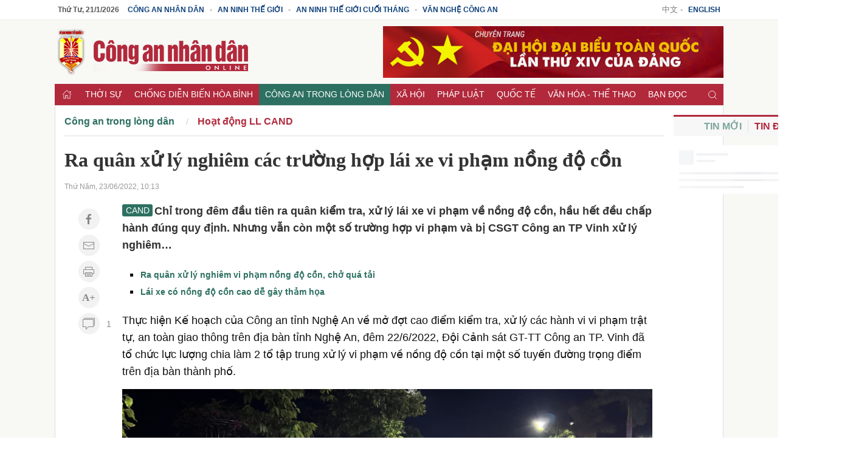

--- FILE ---
content_type: text/html; charset=utf-8
request_url: https://cand.com.vn/Hoat-dong-LL-CAND/ra-quan-xu-ly-nghiem-cac-truong-hop-lai-xe-vi-pham-nong-do-con-i657918/
body_size: 13745
content:
<!DOCTYPE html>
<html lang="vi">
<head>
<meta charset="utf-8">
<meta name="viewport" content="width=device-width, initial-scale=1.0, maximum-scale=1.0, user-scalable=0">
<meta http-equiv="x-dns-prefetch-control" content="on">
<meta http-equiv="content-language" content="vi" />
<meta http-equiv="refresh" content="1800">
<meta name='theme-color' content='#b2293c'/>
<meta name="apple-mobile-web-app-capable" content="yes" />
<meta name="apple-mobile-web-app-title" content="cand.com.vn" />
<meta name="copyright" content="cand.com.vn" />
<meta name="author" content="cand.com.vn" />
<title>Ra quân xử lý nghiêm các trường hợp lái xe vi phạm nồng độ cồn - Báo Công an Nhân dân điện tử</title>
<meta http-equiv="Content-Type" content="text/html; charset=UTF-8">
<meta http-equiv="audience" content="General">
<link rel="dns-prefetch" href="//img.cand.com.vn" />
<link rel="dns-prefetch" href="//static.cand.com.vn" />
<link rel="dns-prefetch" href="//clip.cand.com.vn" />
<link rel="dns-prefetch" href="//www.google-analytics.com" />
<link rel="dns-prefetch" href="//www.googletagmanager.com" />
<meta name="robots" content="index,follow" />
<meta property="og:type" content="article" />
<meta property='og:site_name' content='Báo Công an Nhân dân điện tử' />
<meta property="og:locale" content="vi_VN" />
<meta content='Ra quân xử lý nghiêm các trường hợp lái xe vi phạm nồng độ cồn' property='og:title' />
<meta content='https://img.cand.com.vn/NewFiles/Images/2022/06/23/95485F5C_2152_4132_9AA5_5C6010C-1655954280515.jpeg' property='og:image' />
<meta content='https://cand.com.vn/Hoat-dong-LL-CAND/ra-quan-xu-ly-nghiem-cac-truong-hop-lai-xe-vi-pham-nong-do-con-i657918/' property='og:url' />
<meta content='Chỉ trong đêm đầu tiên ra quân kiểm tra, xử lý lái xe vi phạm về nồng độ cồn, hầu hết đều chấp hành đúng quy định. Nhưng vẫn còn một số trường hợp vi phạm và bị CSGT Công an TP Vinh xử lý nghiêm…' property='og:description' />
<meta content='Chỉ trong đêm đầu tiên ra quân kiểm tra, xử lý lái xe vi phạm về nồng độ cồn, hầu hết đều chấp hành đúng quy định. Nhưng vẫn còn một số trường hợp vi phạm và bị CSGT Công an TP Vinh xử lý nghiêm…' name='description' />
<link rel="alternate" type="application/rss+xml" href="https://cand.com.vn/rssfeed/" title="Báo Công an Nhân dân điện tử"/>
<link rel="canonical" href="https://cand.com.vn/Hoat-dong-LL-CAND/ra-quan-xu-ly-nghiem-cac-truong-hop-lai-xe-vi-pham-nong-do-con-i657918/" />
<link rel='shortcut icon' href='https://img.cand.com.vn/Content/images/favicon.ico' type='image/x-icon'/>
<link rel="preload" href="https://img.cand.com.vn/Content/fonts/Roboto-Regular.ttf" as="font" type="font/ttf" crossorigin>
<link rel="preload" href="https://img.cand.com.vn/Content/fonts/Roboto-Bold.ttf" as="font" type="font/ttf" crossorigin>
<link rel="stylesheet" href="https://img.cand.com.vn/Content/css/uikit.min.css" type="text/css" media="all">
<link rel="stylesheet" href="https://img.cand.com.vn/Content/css/template.css?v=1.54" type="text/css" media="all">
<script src="https://img.cand.com.vn/Content/js/jquery.js" defer></script>
<script src="https://img.cand.com.vn/Content/js/uikit.min.js" defer></script>
<script src="https://img.cand.com.vn/Content/js/uikit-icons.min.js" defer></script>
<script src="https://img.cand.com.vn/Content/js/chart.min.js?v=1.54" defer></script>
<script src="https://img.cand.com.vn/Content/js/custom.js?v=1.54" defer></script>
<meta name="google-site-verification" content="3agpXj6Vj_AKsXNj9SlalzFV2G2kte9cYn8q3HRW0G0" /><!-- Google tag (gtag.js) 20 Feb 2023 for GA 4--><script async src="https://www.googletagmanager.com/gtag/js?id=G-SBB6DJ5ZLT"></script><script>
  window.dataLayer = window.dataLayer || [];
  function gtag(){dataLayer.push(arguments);}
  gtag('js', new Date());

  gtag('config', 'G-SBB6DJ5ZLT');
</script><script async="" src="https://pagead2.googlesyndication.com/pagead/js/adsbygoogle.js"></script><script async custom-element="amp-auto-ads"
        src="https://cdn.ampproject.org/v0/amp-auto-ads-0.1.js">
</script>
<!-- admicro --><script>
  var arfAsync = arfAsync || [];
</script><script id="arf-core-js" onerror="window.arferrorload=true;" src="//media1.admicro.vn/cms/Arf.min.js" async></script>

<script type="application/ld+json">
{"@context":"http://schema.org",
"@type":"Organization",
"name":"Báo Công an Nhân dân","url":"https://cand.com.vn",
"slogan":"Tin cậy, nhân văn, kịp thời","logo":"https://img.cand.com.vn/Content/images/logo.png",
"email":"candonline@gmail.com",
"additionalType":"https://vi.wikipedia.org/wiki/C%C3%B4ng_an_nh%C3%A2n_d%C3%A2n_(b%C3%A1o)",
"sameAs":["https://www.facebook.com/tintuccand/","https://vi.wikipedia.org/wiki/C%C3%B4ng_an_nh%C3%A2n_d%C3%A2n_(b%C3%A1o)"]}
</script>
<link rel="amphtml" href="https://amp.cand.com.vn/Hoat-dong-LL-CAND/ra-quan-xu-ly-nghiem-cac-truong-hop-lai-xe-vi-pham-nong-do-con-i657918/" /><script type="application/ld+json">
{"@context":"http://schema.org",
"@type":"NewsArticle",
"mainEntityOfPage":{
"@type":"WebPage",
"@id":"https://cand.com.vn/Hoat-dong-LL-CAND/ra-quan-xu-ly-nghiem-cac-truong-hop-lai-xe-vi-pham-nong-do-con-i657918/" },
"headline":"Ra qu&#226;n xử l&#253; nghi&#234;m c&#225;c trường hợp l&#225;i xe vi phạm nồng độ cồn - B&#225;o C&#244;ng an Nh&#226;n d&#226;n điện tử",
"description":"Chỉ trong đ&#234;m đầu ti&#234;n ra qu&#226;n kiểm tra, xử l&#253; l&#225;i xe vi phạm về nồng độ cồn, hầu hết đều chấp h&#224;nh đ&#250;ng quy định. Nhưng vẫn c&#242;n một số trường hợp vi phạm v&#224; bị CSGT C&#244;ng an TP Vinh xử l&#253; nghi&#234;m…",
"image":{
"@type":"ImageObject",
"url":"https://img.cand.com.vn/NewFiles/Images/2022/06/23/95485F5C_2152_4132_9AA5_5C6010C-1655954280515.jpeg",
"width":600,
"height":338 },
"datePublished":"6/23/2022 10:13:00 AM",
"dateModified":"6/23/2022 10:53:51 AM",
"author":{ "@type":"Person", "name":"Đức Vũ- Hải Việt" },
"publisher":{ "@type": "Organization", "name":"Báo Công an Nhân dân điện tử",
"logo":{ "@type":"ImageObject", "url": "https://img.cand.com.vn/Content/images/logo.png"}
}}
</script>
<!--[if lt IE 9]>
<script src="http://html5shim.googlecode.com/svn/trunk/html5.js"></script>
<![endif]-->
<script>
    let oDataLayer = { "page_type": "detail", "item_id": "657918", "theme": "0", "cat": "", "version": "1.54", "ct_type": "1", "imgUrl": "https://img.cand.com.vn", "ct_url": "https://cand.com.vn/Hoat-dong-LL-CAND/ra-quan-xu-ly-nghiem-cac-truong-hop-lai-xe-vi-pham-nong-do-con-i657918/" };
</script>
<!-- Global site tag (gtag.js) - Google Analytics -->
<script async src="https://www.googletagmanager.com/gtag/js?id=UA-57147285-1"></script>
<script>
    window.dataLayer = window.dataLayer || [];
    function gtag() { dataLayer.push(arguments); }
    gtag('js', new Date());
    gtag('config', 'UA-57147285-1');
    gtag('config', 'G-V8L63HDERP');
    gtag('config', 'UA-4763663-9');
</script>
</head>
<body>
    <div class="uk-offcanvas-content main-site prf- detail cat-" data-theme="0" data-type="1">
        <div class="uk-hidden@m nav-mobile">
            <nav class="uk-navbar uk-navbar-container">
                <div class="uk-navbar-left">
                    <a class="uk-navbar-toggle" href="#offcanvas-overlay-push" uk-toggle><span uk-icon="menu"></span></a>
                </div>
                <div class="header-logo">
                    <a href="/" title="Báo Công an Nhân dân"><img src="https://img.cand.com.vn/Content/images/logom.png" width="180" height="45" alt="Báo CAND"/></a>
                </div>
                <div class="uk-navbar-right">
                    <a href="javascript:;" onclick="contentShareAPI(this)" class="uk-margin-right btn-shareapi" uk-icon="icon:social;ratio:.8"></a>
                    <a href="#modal-search" uk-toggle uk-search-icon></a>
                </div>
            </nav>
        </div>
        
<section class="headersite uk-visible@m">
    <div class="top-bar">
        <div class="swrapper" >
<div class="uk-grid-collapse" uk-grid="">
<div class="box-link uk-width-3-4 uk-text-left"><a class="current-date" href="/">.</a> <a href="https://cand.com.vn">Công an Nhân dân</a> - <a href="https://antg.cand.com.vn">An ninh thế giới</a> - <a href="https://antgct.cand.com.vn">An ninh thế giới cuối tháng</a> - <a href="https://vnca.cand.com.vn">Văn nghệ công an</a></div>

<div class="box-link uk-width-1-4 uk-text-right">中文 - <a href="https://en.cand.com.vn">English</a></div>
</div>
 

        </div>
    </div>
    <div class="swrapper">
        <div uk-grid class="uk-grid-site mid-bar">
            <div class="logo uk-width-1-3" ><p><a href="/" title="Trang chủ"><img alt="Báo Công an nhân dân điện tử" height="85" src="https://img.cand.com.vn/Content/images/logo.png" width="340" /><!--- <img alt="Báo Công an nhân dân điện tử" height="85" src="https://img.cand.com.vn/resize/600x600/NewFiles/Images/2024/01/24/logo_cand_TET-1706081293889.png" width="340" />---></a></p>
 
</div>
            <div class="header-banner uk-text-right uk-width-expand" >    <div class="simple-html-block uk-visible@m" data-id="2" data-holder="" data-order="-1"></div>
 
</div>
        </div>
    </div>
    <div class="swrapper">
        <div class="nav" uk-sticky>
            <div class="swrapper">
                <ul class="uk-clearfix" >
<li class="home"><a href="//cand.com.vn"><span uk-icon="icon:home;ratio:.8"></span></a></li>
    <li class="parent-menu">
        <a href="/thoi-su/">Thời sự</a>
        <ul class="uk-clearfix sub-navbar">
                    <li><a href="/su-kien-binh-luan-thoi-su/">Tin tức - Sự kiện </a></li>
                    <li><a href="/van-de-hom-nay-thoi-su/">Vấn đề h&#244;m nay</a></li>

        </ul>
    </li>
    <li class="parent-menu">
        <a href="/chong-dien-bien-hoa-binh/">Chống diễn biến h&#242;a b&#236;nh</a>
        <ul class="uk-clearfix sub-navbar">
                    <li><a href="/nhan-quyen/">Nh&#226;n quyền</a></li>

        </ul>
    </li>
    <li class="parent-menu">
        <a href="/cong-an/">C&#244;ng an trong l&#242;ng d&#226;n</a>
        <ul class="uk-clearfix sub-navbar">
                    <li><a href="/lanh-dao-bo-cong-an/">L&#227;nh đạo Bộ C&#244;ng an</a></li>
                    <li><a href="/gin-giu-hoa-binh-lhq/">Tham gia g&#236;n giữ h&#242;a b&#236;nh LHQ</a></li>
                    <li><a href="/hoat-dong-ll-cand/">Hoạt động lực lượng C&#244;ng an</a></li>
                    <li><a href="/guong-sang/">Gương s&#225;ng</a></li>

        </ul>
    </li>
    <li class="parent-menu">
        <a href="/xa-hoi/">X&#227; hội</a>
        <ul class="uk-clearfix sub-navbar">
                    <li><a href="/giao-duc/">Gi&#225;o dục</a></li>
                    <li><a href="/giao-thong/">Giao th&#244;ng</a></li>
                    <li><a href="/y-te/">Y tế</a></li>
                    <li><a href="/doi-song/">Đời sống</a></li>
                    <li><a href="/phong-su-tu-lieu/">Ph&#243;ng sự</a></li>
                    <li><a href="/nong-san/">N&#244;ng sản an to&#224;n, n&#226;ng cao sức khỏe</a></li>

        </ul>
    </li>
    <li class="parent-menu">
        <a href="/phap-luat/">Ph&#225;p luật</a>
        <ul class="uk-clearfix sub-navbar">
                    <li><a href="/ban-tin-113/">Bản tin 113</a></li>
                    <li><a href="/lan-theo-dau-vet-toi-pham/">Lần theo dấu vết tội phạm</a></li>
                    <li><a href="/thong-tin-phap-luat/">Th&#244;ng tin ph&#225;p luật</a></li>

        </ul>
    </li>
    <li class="parent-menu">
        <a href="/quoc-te/">Quốc tế</a>
        <ul class="uk-clearfix sub-navbar">
                    <li><a href="/the-gioi-24h/">Thế giới 24h</a></li>
                    <li><a href="/binh-luan-quoc-te/">B&#236;nh luận quốc tế</a></li>
                    <li><a href="/tu-lieu-quoc-te/">Hồ sơ mật</a></li>
                    <li><a href="/vu-khi-chien-tranh/">Qu&#226;n sự</a></li>

        </ul>
    </li>
    <li class="parent-menu">
        <a href="/van-hoa/">Văn h&#243;a - Thể thao</a>
        <ul class="uk-clearfix sub-navbar">
                    <li><a href="/Chuyen-dong-van-hoa/">Chuyển động văn h&#243;a</a></li>
                    <li><a href="/the-thao/">Thể thao 24h</a></li>
                    <li><a href="/Tieu-diem-van-hoa/">Ti&#234;u điểm</a></li>
                    <li><a href="/giai-tri-van-hoa/">Giải tr&#237;</a></li>

        </ul>
    </li>
    <li class="parent-menu">
        <a href="/ban-doc-cand/">Bạn đọc</a>
        <ul class="uk-clearfix sub-navbar">
                    <li><a href="/dieu-tra-theo-don-ban-doc/">Điều tra theo đơn bạn đọc</a></li>
                    <li><a href="/hop-thu/">Hộp thư</a></li>
                    <li><a href="/giai-dap-phap-luat/">Giải đ&#225;p ph&#225;p luật</a></li>

        </ul>
    </li>
    <li class="parent-menu">
        <a href="/tai-chinh-40/">T&#224;i ch&#237;nh 4.0</a>
        <ul class="uk-clearfix sub-navbar">

        </ul>
    </li>
    <li class="parent-menu">
        <a href="/Kinh-te/">Kinh tế</a>
        <ul class="uk-clearfix sub-navbar">
                    <li><a href="/dia-oc/">Địa ốc</a></li>
                    <li><a href="/Thi-truong/">Thị trường</a></li>
                    <li><a href="/doanh-nghiep/">Doanh nghiệp</a></li>

        </ul>
    </li>
    <li class="parent-menu">
        <a href="/cuoc-song-muon-mau/">Cuộc sống mu&#244;n m&#224;u</a>
        <ul class="uk-clearfix sub-navbar">
                    <li><a href="/hon-nhan-gia-dinh/">H&#244;n nh&#226;n gia đ&#236;nh</a></li>
                    <li><a href="/Chuyen-kho-tin-nhung-co-that-goc/">Chuyện kh&#243; tin c&#243; thật</a></li>

        </ul>
    </li>
    <li class="parent-menu">
        <a href="/Khoa-hoc-Quan-su/">C&#244;ng nghệ</a>
        <ul class="uk-clearfix sub-navbar">
                    <li><a href="/the-gioi-phuong-tien/">Thế giới phương tiện</a></li>
                    <li><a href="/Van-hoa-PT/">Văn h&#243;a xe</a></li>
                    <li><a href="/Cong-nghe/">An ninh mạng</a></li>

        </ul>
    </li>
    <li class="parent-menu">
        <a href="/eMagazine/">eMagazine</a>
        <ul class="uk-clearfix sub-navbar">

        </ul>
    </li>
    <li class="parent-menu">
        <a href="/Xa-hoi-tu-thien/">X&#227; hội từ thiện</a>
        <ul class="uk-clearfix sub-navbar">
                    <li><a href="/nhip-cau-nhan-ai/">Nhịp cầu nh&#226;n &#225;i</a></li>
                    <li><a href="/Vuot-len-so-phan/">Vượt l&#234;n số phận</a></li>

        </ul>
    </li>
<li class="search uk-float-right"><a href="#modal-search" uk-toggle><i uk-icon="icon:search;ratio:.8"></i></a></li>
<li class="navmobile uk-float-right"><a href="" uk-toggle="target: #offcanvas-reveal"><i uk-icon="menu"></i></a></li>
 

                </ul>
            </div>
        </div>
        <div class="clear"></div>
    </div>
    <div class="clear"></div>
</section>
<section class="detail-page">
    <div class="swrapper top-body" >
        
    </div>
    <div class="swrapper sitecover uk-clearfix">
        <div class="sticky sticky-ads-outside uk-visible@m"></div>
        <div class="page-grid uk-grid-site">
            <div class="uk-width-1-1 uk-width-2-3@m uk-width-expand col-main" >
    <section class="breabrumb">
        <ul class="uk-breadcrumb">
                <li class="bc-item" data-level="3" data-id="1430"><a href="/Cong-an/">C&#244;ng an trong l&#242;ng d&#226;n</a></li>
                <li class="bc-item" data-level="4" data-id="1431"><a href="/Hoat-dong-LL-CAND/">Hoạt động LL CAND</a></li>
            
                <li class="bc-item-other" data-level="4" data-id="623257"><a href="/lanh-dao-bo-cong-an/">L&#227;nh đạo Bộ C&#244;ng an</a></li>
                <li class="bc-item-other" data-level="4" data-id="1432"><a href="/guong-sang/">Gương s&#225;ng</a></li>
                <li class="bc-item-other" data-level="5" data-id="695959"><a href="/gin-giu-hoa-binh-lhq/">Tham gia g&#236;n giữ h&#242;a b&#236;nh LHQ</a></li>
        </ul>

    </section>
    <script type="application/ld+json">
        {"@context":"http://schema.org",
        "@type":"BreadcrumbList",
        "itemListElement":[[{
        "@type":"ListItem",
        "position":1,
        "name": "Công an trong lòng dân",
        "item": {
        "@id":" https://cand.com.vn/Cong-an/",
        "name":"Công an trong lòng dân"}}]

        ,[{"@type": "ListItem",
        "position": 2,
        "name": "Hoạt động LL CAND",
        "item": {
        "@id":" https://cand.com.vn/Hoat-dong-LL-CAND/",
        "name":"Hoạt động LL CAND"
        }}]]}
    </script>
 

    <div class="entry-content  " data-theme="0">
        <div class="top-entry-content">
            <h1 class="box-title-detail entry-title">Ra qu&#226;n xử l&#253; nghi&#234;m c&#225;c trường hợp l&#225;i xe vi phạm nồng độ cồn</h1>
            <div class="box-sep-detail"></div>
            <div class="box-date">Thứ Năm, 23/06/2022, 10:13</div>
        </div>
        <div class="uk-clearfix box-content-bounder uk-grid-site" uk-height-match="row:false">
            <div class="box-left-detail uk-visible@m">
                <div class="social-icons uk-text-center">
                    <a href="http://www.facebook.com/sharer.php?u=https://cand.com.vn/Hoat-dong-LL-CAND/ra-quan-xu-ly-nghiem-cac-truong-hop-lai-xe-vi-pham-nong-do-con-i657918/" target="_blank" rel="noopener" class="uk-icon-button" uk-icon="facebook" title="Chia sẻ Facebook"></a>
                    <a href="mailto:?Subject=Báo Công an Nhân dân điện tử: https://cand.com.vn/Hoat-dong-LL-CAND/ra-quan-xu-ly-nghiem-cac-truong-hop-lai-xe-vi-pham-nong-do-con-i657918/" class="uk-icon-button" uk-icon="mail" title="Chia sẻ email"></a>
                    <a href="javascript:;" onclick="printThis()" class="uk-icon-button" uk-icon="print" title="In nội dung"></a>
                    <a href="javascript:;" onclick="increaseFont(this)" class="uk-icon-button uk-icon uk-font-icr"><span></span></a>
                    <a href="javascript:;" onclick="scrollToDiv('.box-comment')" class="uk-icon-button" uk-icon="comments" title="Bình luận">
                            <span>1</span>
                    </a>
                </div>
            </div>
            <div class="box-content-detail uk-width-expand@m">
                <div class="box-des-detail this-one">
                    <span class="logo-sapo"></span>
                    <p>Chỉ trong đêm đầu tiên ra quân kiểm tra, xử lý lái xe vi phạm về nồng độ cồn, hầu hết đều chấp hành đúng quy định. Nhưng vẫn còn một số trường hợp vi phạm và bị CSGT Công an TP Vinh xử lý nghiêm…</p>

                </div>
                <div class="box-sep-detail box-ads-detail-top"><article></article></div>
                <div class="detail-content-body" data-theme="0">
                    <div class="contref simplebox vertical">
<ul>
	<li><a href="https://cand.com.vn/Hoat-dong-LL-CAND/ra-quan-xu-ly-nghiem-vi-pham-nong-do-con-cho-qua-tai-i657609/">Ra quân xử lý nghiêm vi phạm nồng độ cồn, chở quá tải</a></li>
	<li><a href="https://cand.com.vn/Giao-thong/lai-xe-co-nong-do-con-cao-de-gay-tham-hoa-i657594/">Lái xe có nồng độ cồn cao dễ gây thảm họa</a></li>
</ul>
</div>

<p>Thực hiện Kế hoạch của Công an tỉnh Nghệ An về mở đợt cao điểm kiểm tra, xử lý các hành vi vi phạm trật tự, an toàn giao thông trên địa bàn tỉnh Nghệ An, đêm 22/6/2022, Đội Cảnh sát GT-TT Công an TP. Vinh đã tổ chức lực lượng chia làm 2 tổ tập trung xử lý vi phạm về nồng độ cồn tại một số tuyến đường trọng điểm trên địa bàn thành phố.</p>

<div class="light-img">
<figure class="image"><img alt="Ra quân xử lý nghiêm các trường hợp lái xe vi phạm về nồng độ cồn -0" data-src="https://img.cand.com.vn/resize/800x800/NewFiles/Images/2022/06/23/A2E4D420_D7F5_4439_94D3_8FCF4EA-1655954100572.jpeg" height="1299" src="https://img.cand.com.vn/resize/600x600/NewFiles/Images/2022/06/23/A2E4D420_D7F5_4439_94D3_8FCF4EA-1655954100572.jpeg" uk-img="" width="2264" />
<figcaption>Công an TP Vinh lập chốt kiểm tra nồng độ cồn tại một số tuyến phố trọng điểm</figcaption>
</figure>
</div>

<p>Qua kiểm tra, nhiều tài xế đã chấp hành yêu cầu kiểm tra về nồng độ cồn của lực lượng CSGT. Ghi nhận tại đường Lê Nin, đoạn qua xóm 8 xã Nghi Phú, TP. Vinh, tổ xử lý nồng độ cồn làm nhiệm vụ bắt đầu từ 20 giờ, sau 30 phút đã kiểm tra nhiều xe mô tô và xe ô tô, hầu hết lái xe đều chấp hành quy định "đã uống rượu bia là không lái xe", tuy vậy vẫn có 1 nam thanh niên, trú tại huyện Nam Đàn điều khiển xe mô tô mà nồng độ cồn đo được là 0,064mg/1 lít khí thở, vi phạm vào mức 1, quy định tại Nghị định số 100/2019/NĐ-CP của Chính phủ, với mức phạt tiền là 2,5 triệu đồng và tước quyền sử dụng giấy phép lái xe thời hạn 11 tháng.</p>

<div class="light-img" style="text-align:left">Cũng trong đêm 22/6/2022, các tổ công tác đã kiểm tra 26 trường hợp, phát hiện lập biên bản 4 trường hợp lái xe (1 ô tô, 3 mô tô) vi phạm nồng độ cồn, tạm giữ 1 ô tô và 3 mô tô. </div>

<div class="light-img">
<figure class="image"><img alt="Ra quân xử lý nghiêm các trường hợp lái xe vi phạm về nồng độ cồn -0" data-src="https://img.cand.com.vn/resize/800x800/NewFiles/Images/2022/06/23/6D297655_468D_4766_991F_45F6A13-1655954190498.jpeg" height="1290" src="https://img.cand.com.vn/resize/600x600/NewFiles/Images/2022/06/23/6D297655_468D_4766_991F_45F6A13-1655954190498.jpeg" uk-img="" width="2164" />
<figcaption>Lập biên bản xử lý nghiêm đối với người vi phạm nồng độ cồn</figcaption>
</figure>
</div>

<p>Theo kế hoạch tuần tra cao điểm kiểm tra, xử lý các hành vi vi phạm trật tự, an toàn giao thông trên địa bàn thành phố, lực lượng Cảnh sát GT-TT ngoài kiểm tra, xử lý vi phạm về nồng độ cồn, còn ra quân xử lý nghiêm tình trạng phương tiện vận tải hàng hóa vi phạm quy định về “cơi nới” thùng xe và chở hàng quá trọng tải, quá khổ; xử lý vi phạm về tốc độ. Đối với các trường hợp vi phạm là đảng viên, công chức, viên chức, lực lượng vũ trang... thì sẽ gửi thông báo vi phạm về cơ quan quản lý để có biện pháp xử lý theo quy định.</p>

<div class="contref simplebox thumbnail">
<ul>
	<li><a href="https://cand.com.vn/Giao-thong/ngay-thu-ba-nghi-le-vi-pham-nong-do-con-o-muc-cao-i652317/"><img class="img-fl" data-src="https://img.cand.com.vn/resize/320x320/NewFiles/Images/2022/05/02/49dc9356e74626187f57-1651486253062.jpg" height="180" src="https://img.cand.com.vn/resize/180x180/NewFiles/Images/2022/05/02/49dc9356e74626187f57-1651486253062.jpg" uk-img="" width="320" /> Ngày thứ ba nghỉ lễ: Vi phạm nồng độ cồn ở mức cao </a></li>
	<li><a href="https://cand.com.vn/Giao-thong/tai-xe-say-khong-chiu-do-nong-do-con-con-hoi-csgt-ve-tuu-luong-i651281/"><img class="img-fl" data-src="https://img.cand.com.vn/resize/320x320/NewFiles/Images/2022/04/23/img_bgt_2021_20220422_135622_165-1650688460825.jpg" height="180" src="https://img.cand.com.vn/resize/180x180/NewFiles/Images/2022/04/23/img_bgt_2021_20220422_135622_165-1650688460825.jpg" uk-img="" width="320" /> Tài xế say không chịu đo nồng độ cồn còn hỏi CSGT về "tửu lượng" </a></li>
</ul>
</div>

<p>                                                                     </p>

                </div>
                <div class="uk-clearfix line-end-of-content"></div>
                <div class="box-author uk-text-right uk-clearfix">
                    <strong>Đức Vũ- Hải Việt</strong>
                </div>
                <div class="box-ads-detail-bottom"><article></article></div>
                <div class="box-widget box-tags">
                        <a href="javascript:;"><i uk-icon="tag"></i></a>
                        <span class="bounder-content-data" data-id="tagcloud" data-url="/Tag/TagByObjectId?objectId=657918"><i uk-spinner="ratio:0.5"></i></span>
                </div>
                <div class="box-widget box-likepage uk-clearfix">
                    <a href="http://www.facebook.com/sharer.php?u=https://cand.com.vn/Hoat-dong-LL-CAND/ra-quan-xu-ly-nghiem-cac-truong-hop-lai-xe-vi-pham-nong-do-con-i657918/" target="_blank" rel="noopener" class="btn-square btn-share-facebook" uk-icon="facebook" title="Chia sẻ Facebook"><span class="uk-visible@m">Facebook</span> </a>
                    <a href="https://twitter.com/share?url=https://cand.com.vn/Hoat-dong-LL-CAND/ra-quan-xu-ly-nghiem-cac-truong-hop-lai-xe-vi-pham-nong-do-con-i657918/&text=Báo Công an Nhân dân điện tử" target="_blank" rel="noopener" class="btn-square btn-share-twitter" uk-icon="twitter" title="Chia sẻ Twitter"><span class="uk-visible@m">Twitter</span> </a>
                    
                    <a href="javascript:;" onclick="printThis(this)" class="btn-square btn-share-link" uk-icon="print" title="Bản in"><span class="uk-visible@m">Bản in</span> </a>
                    <a href="mailto:?Subject=Báo Công an Nhân dân điện tử: https://cand.com.vn/Hoat-dong-LL-CAND/ra-quan-xu-ly-nghiem-cac-truong-hop-lai-xe-vi-pham-nong-do-con-i657918/" class="btn-square btn-share-mail" uk-icon="mail" title="Chia sẻ email"><span class="uk-visible@m">Email</span> </a>
                    <a href="https://news.google.com/publications/CAAqBwgKMNP5qAswxYTBAw" class="btn-google-follow" target="_blank" title="Google News"><i class="uk-visible@m">Theo dõi trên </i><i class="uk-icon uk-icon-image"></i><span>News</span></a>
                    <a href="javascript:history.back()" class="btn-square pull-right" uk-icon="chevron-left" title="Trở lại" rel="prev"><span class="uk-visible@m">Quay lại</span> </a>
                </div>
            </div>
        </div>
    </div>
    <div class="box-ads-detail-footer"><article></article></div>
    <div class="box-widget box-related">
        <div class="box-header">
            <a href="javascript:;">Các tin khác</a>
        </div>
        <div class="box-content boxlist-other bounder-content-data" data-id="relatedpost" data-url="/Article/PagingRelated?articleId=657918&amp;categoryId=1431&amp;pageSize=10&amp;pageIndex=0">
            <div class="uk-text-center"><i class="preload pl-content"></i></div>
        </div>
        <div class="uk-clearfix"></div>
    </div>
        <div class="box-widget box-comment">
<div class="box-widget box-cmt">
    <div class="box-header">
        <a href="javascript:;">Ý kiến bạn đọc <span class="count"></span></a>
    </div>
    <div class="box-content box-comment-list bounder-content-data" data-id="comments" data-url="/Comment/CommentPaging?pageSize=10&amp;pageIndex=0&amp;objectId=657918">
        <div class="uk-text-center"><i class="preload pl-content"></i></div>
    </div>
</div>

<div class="notification"></div>
<div class="clear"></div>
<div class="box-widget box-post box-post-form">
    <div class="box-content">
        <form class="uk-grid-site" uk-grid>
            <div class="uk-width-1-1">
                <textarea class="uk-textarea textin input-txt" rows="3" id="comment_content_temp" name="comment_content_temp" placeholder="Ý kiến của bạn"></textarea>
            </div>
            <div class="uk-width-1-1 btn-send-temp" style="display:none">
                <button type="button" class="uk-button uk-button-primary sub" onclick="preComment(this)">Gửi ý kiến</button>
            </div>
        </form>
        <div id="modal-comment" class="uk-modal" uk-modal>
            <div class="uk-modal-dialog uk-flex uk-flex-center uk-flex-middle" uk-height-viewport>
                <button class="uk-modal-close-default" type="button" uk-close></button>
                <div class="uk-modal-body">
                    <div class="uk-modal-title">Gửi ý kiến</div>
                    <form class="uk-comment-body">
                        <input type="hidden" id="object_id" name="object_id" value="657918" />
                        <input type="hidden" id="parent_id" name="parent_id" value="0" />
                        <div class="uk-grid-small" uk-grid>
                            <div class="uk-width-1-2">
                                <input class="uk-input textin name" type="text" placeholder="Tên bạn" id="comment_author" name="comment_author">
                            </div>
                            <div class="uk-width-1-2">
                                <input class="uk-input textin email" type="text" placeholder="Địa chỉ Email" id="comment_author_contact" name="comment_author_contact">
                            </div>
                            <div class="uk-width-1-1 uk-remove-margin-top">
                                <textarea class="uk-textarea textin input-txt" rows="5" id="comment_content" name="comment_content" placeholder="Ý kiến của bạn"></textarea>
                            </div>
                        </div>
                        <div class="recaptcha-bounder">
                        </div>
                    </form>
                </div>
            </div>
        </div>
    </div>
</div>

<script type="text/javascript">
    var pageIndex = 1;
    function loadNextComment(el){
        var url = '/Comment/CommentPaging?pageSize=10&pageIndex=' + pageIndex + '&objectId=657918';
        $.get(url, function (data) {
            var lst = $(data).html();
            $('.uk-comment-list-bounder').append(lst);
            $(el).hide();
            pageIndex++;
            if (data.length == 0) $('.btn-next').hide();
        }).done(function () {
            initCommentLike();
        });
    };
</script>
        </div>
 
    <div class="simple-html-block box-ads capture-block" data-id="20" data-holder=".box-ads-detail-bottom" data-order="0"></div>
 

            </div>
            <div class="uk-visible@m uk-width-1-3@m col-sidebar uk-width-auto" >


<div class="box-widget uk-clearfix box-widget-tabs ">
    <div class="box-header">
        <div class="cate-main">
            <ul uk-switcher="connect:.switcher-container; active: 1">
                <li><a href="javascript:;">Tin mới</a></li>
                <li><a href="javascript:;">Tin đọc nhiều</a></li>
            </ul>
        </div>
    </div>
    <div class="box-content uk-clearfix">
        <ul class="uk-switcher switcher-container">
            <li class="bounder-content-data" data-id="tinmoi" data-url="/Article/PagingLatest?sortByField=publish_date&amp;pageSize=15&amp;dayOffset=5&amp;displayView=Paging0">
                <div class="uk-text-center"><i class="preload pl-content"></i></div>
            </li>
            <li class="bounder-content-data" data-id="tindocnhieu" data-url="/Article/PagingLatest?sortByField=view_count&amp;pageSize=15&amp;dayOffset=5&amp;displayView=Paging0">
                <div class="uk-text-center"><i class="preload pl-content"></i></div>
            </li>
        </ul>
    </div>
</div> 

            </div>
        </div>
        <div class="zone-2" >
<div class="bounder-content-data uk-hidden@m" data-id="articlebottomfeaturedposts" data-url="/Article/ArticleHomeTopic?propertyId=1208&amp;pageSize=4&amp;displayView=ArticleHomeTopic3&amp;displayTitle=Đang được quan tâm">
<div class="uk-text-center"><i class="preload pl-content">.</i></div>
</div>

<div class="bounder-content-data" data-id="articlebottomposts" data-url="/Article/ArticleHomeTopic?propertyId=1209&amp;pageSize=15&amp;displayView=ArticleHomeTopic3&amp;displayTitle=Sự kiện nóng">
<div class="uk-text-center"><i class="preload pl-content">.</i></div>
</div>
 

        </div>
    </div>
    <div class="uk-clearfix"></div>
</section>
<section class="footersite">
    <div class="footer-top">
        <div class="swrapper">
            <ul class="uk-clearfix footer-nav uk-visible@m" >
<li class="home"><a href="/"><span uk-icon="icon:home;ratio:.8"></span></a></li>
    <li><a href="/thoi-su/"> Thời sự</a></li>
    <li><a href="/chong-dien-bien-hoa-binh/"> Chống diễn biến h&#242;a b&#236;nh</a></li>
    <li><a href="/cong-an/"> C&#244;ng an trong l&#242;ng d&#226;n</a></li>
    <li><a href="/xa-hoi/"> X&#227; hội</a></li>
    <li><a href="/phap-luat/"> Ph&#225;p luật</a></li>
    <li><a href="/quoc-te/"> Quốc tế</a></li>
    <li><a href="/van-hoa/"> Văn h&#243;a - Thể thao</a></li>
    <li><a href="/ban-doc-cand/"> Bạn đọc</a></li>
    <li><a href="/tai-chinh-40/"> T&#224;i ch&#237;nh 4.0</a></li>
    <li><a href="/Kinh-te/"> Kinh tế</a></li>
    <li><a href="/cuoc-song-muon-mau/"> Cuộc sống mu&#244;n m&#224;u</a></li>
    <li><a href="/Khoa-hoc-Quan-su/"> C&#244;ng nghệ</a></li>
    <li><a href="/eMagazine/"> eMagazine</a></li>
    <li><a href="/Xa-hoi-tu-thien/"> X&#227; hội từ thiện</a></li>
 

            </ul>
            <div class="footer-home-info" >
    <div class="simple-html-block " data-id="9" data-holder="" data-order="-1"></div>
 

            </div>
        </div>
    </div>
    <div class="footer-bottom">
        <div class="swrapper">
            <div class="footer-logo"></div>
            ©2004-2026. Bản quyền thuộc về Báo Công An Nhân Dân.<br>
            ®Không sao chép dưới mọi hình thức khi chưa có sự đồng ý bằng văn bản của Báo Công An Nhân Dân.
        </div>
    </div>
</section>
<div class="uk-clearfix"></div>
<section class="outsite" >
<div id="offcanvas-overlay-push" uk-offcanvas="overlay:true">
    <div class="uk-offcanvas-bar">
        <button class="uk-offcanvas-close" type="button" uk-close></button>
        <div class="uk-search uk-search-default uk-inline">
            <span uk-search-icon></span>
            <input class="uk-search-input" type="search" placeholder="Tìm kiếm...">
        </div>
        <div class="item-spec-site">
            <a href="https://en.cand.com.vn">English</a> | 
            <a href="/">中文</a>
        </div>
        <ul class="uk-nav uk-nav-default">
            <li class="home"><a href="//cand.com.vn">Trang chủ</a></li>
                <li class="uk-parent">
                    <a class="uk-text-uppercase" href="/thoi-su/">Thời sự </a>
                    <ul class="uk-clearfix uk-nav-sub">
                                    <li><a href="/su-kien-binh-luan-thoi-su/">Tin tức - Sự kiện </a></li>
                                    <li><a href="/van-de-hom-nay-thoi-su/">Vấn đề h&#244;m nay</a></li>

                    </ul>
                </li>              
                <li class="uk-parent">
                    <a class="uk-text-uppercase" href="/chong-dien-bien-hoa-binh/">Chống diễn biến h&#242;a b&#236;nh </a>
                    <ul class="uk-clearfix uk-nav-sub">
                                    <li><a href="/nhan-quyen/">Nh&#226;n quyền</a></li>

                    </ul>
                </li>              
                <li class="uk-parent">
                    <a class="uk-text-uppercase" href="/cong-an/">C&#244;ng an trong l&#242;ng d&#226;n </a>
                    <ul class="uk-clearfix uk-nav-sub">
                                    <li><a href="/lanh-dao-bo-cong-an/">L&#227;nh đạo Bộ C&#244;ng an</a></li>
                                    <li><a href="/gin-giu-hoa-binh-lhq/">Tham gia g&#236;n giữ h&#242;a b&#236;nh LHQ</a></li>
                                    <li><a href="/hoat-dong-ll-cand/">Hoạt động lực lượng C&#244;ng an</a></li>
                                    <li><a href="/guong-sang/">Gương s&#225;ng</a></li>

                    </ul>
                </li>              
                <li class="uk-parent">
                    <a class="uk-text-uppercase" href="/xa-hoi/">X&#227; hội </a>
                    <ul class="uk-clearfix uk-nav-sub">
                                    <li><a href="/giao-duc/">Gi&#225;o dục</a></li>
                                    <li><a href="/giao-thong/">Giao th&#244;ng</a></li>
                                    <li><a href="/y-te/">Y tế</a></li>
                                    <li><a href="/doi-song/">Đời sống</a></li>
                                    <li><a href="/phong-su-tu-lieu/">Ph&#243;ng sự</a></li>
                                    <li><a href="/nong-san/">N&#244;ng sản an to&#224;n, n&#226;ng cao sức khỏe</a></li>

                    </ul>
                </li>              
                <li class="uk-parent">
                    <a class="uk-text-uppercase" href="/phap-luat/">Ph&#225;p luật </a>
                    <ul class="uk-clearfix uk-nav-sub">
                                    <li><a href="/ban-tin-113/">Bản tin 113</a></li>
                                    <li><a href="/lan-theo-dau-vet-toi-pham/">Lần theo dấu vết tội phạm</a></li>
                                    <li><a href="/thong-tin-phap-luat/">Th&#244;ng tin ph&#225;p luật</a></li>

                    </ul>
                </li>              
                <li class="uk-parent">
                    <a class="uk-text-uppercase" href="/quoc-te/">Quốc tế </a>
                    <ul class="uk-clearfix uk-nav-sub">
                                    <li><a href="/the-gioi-24h/">Thế giới 24h</a></li>
                                    <li><a href="/binh-luan-quoc-te/">B&#236;nh luận quốc tế</a></li>
                                    <li><a href="/tu-lieu-quoc-te/">Hồ sơ mật</a></li>
                                    <li><a href="/vu-khi-chien-tranh/">Qu&#226;n sự</a></li>

                    </ul>
                </li>              
                <li class="uk-parent">
                    <a class="uk-text-uppercase" href="/van-hoa/">Văn h&#243;a - Thể thao </a>
                    <ul class="uk-clearfix uk-nav-sub">
                                    <li><a href="/Chuyen-dong-van-hoa/">Chuyển động văn h&#243;a</a></li>
                                    <li><a href="/the-thao/">Thể thao 24h</a></li>
                                    <li><a href="/Tieu-diem-van-hoa/">Ti&#234;u điểm</a></li>
                                    <li><a href="/giai-tri-van-hoa/">Giải tr&#237;</a></li>

                    </ul>
                </li>              
                <li class="uk-parent">
                    <a class="uk-text-uppercase" href="/ban-doc-cand/">Bạn đọc </a>
                    <ul class="uk-clearfix uk-nav-sub">
                                    <li><a href="/dieu-tra-theo-don-ban-doc/">Điều tra theo đơn bạn đọc</a></li>
                                    <li><a href="/hop-thu/">Hộp thư</a></li>
                                    <li><a href="/giai-dap-phap-luat/">Giải đ&#225;p ph&#225;p luật</a></li>

                    </ul>
                </li>              
                <li class="uk-parent">
                    <a class="uk-text-uppercase" href="/tai-chinh-40/">T&#224;i ch&#237;nh 4.0 </a>
                    <ul class="uk-clearfix uk-nav-sub">

                    </ul>
                </li>              
                <li class="uk-parent">
                    <a class="uk-text-uppercase" href="/Kinh-te/">Kinh tế </a>
                    <ul class="uk-clearfix uk-nav-sub">
                                    <li><a href="/dia-oc/">Địa ốc</a></li>
                                    <li><a href="/Thi-truong/">Thị trường</a></li>
                                    <li><a href="/doanh-nghiep/">Doanh nghiệp</a></li>

                    </ul>
                </li>              
                <li class="uk-parent">
                    <a class="uk-text-uppercase" href="/cuoc-song-muon-mau/">Cuộc sống mu&#244;n m&#224;u </a>
                    <ul class="uk-clearfix uk-nav-sub">
                                    <li><a href="/hon-nhan-gia-dinh/">H&#244;n nh&#226;n gia đ&#236;nh</a></li>
                                    <li><a href="/Chuyen-kho-tin-nhung-co-that-goc/">Chuyện kh&#243; tin c&#243; thật</a></li>

                    </ul>
                </li>              
                <li class="uk-parent">
                    <a class="uk-text-uppercase" href="/Khoa-hoc-Quan-su/">C&#244;ng nghệ </a>
                    <ul class="uk-clearfix uk-nav-sub">
                                    <li><a href="/the-gioi-phuong-tien/">Thế giới phương tiện</a></li>
                                    <li><a href="/Van-hoa-PT/">Văn h&#243;a xe</a></li>
                                    <li><a href="/Cong-nghe/">An ninh mạng</a></li>

                    </ul>
                </li>              
                <li class="uk-parent">
                    <a class="uk-text-uppercase" href="/eMagazine/">eMagazine </a>
                    <ul class="uk-clearfix uk-nav-sub">

                    </ul>
                </li>              
                <li class="uk-parent">
                    <a class="uk-text-uppercase" href="/Xa-hoi-tu-thien/">X&#227; hội từ thiện </a>
                    <ul class="uk-clearfix uk-nav-sub">
                                    <li><a href="/nhip-cau-nhan-ai/">Nhịp cầu nh&#226;n &#225;i</a></li>
                                    <li><a href="/Vuot-len-so-phan/">Vượt l&#234;n số phận</a></li>

                    </ul>
                </li>              
            <li class="uk-nav-divider"></li>
            <li class="item-spec"><a href="https://antg.cand.com.vn"><img uk-img data-src="https://img.cand.com.vn/Content/images/logo_antg.png" width="195" height="47"/></a></li>
            <li class="item-spec"><a href="https://antgct.cand.com.vn"><img uk-img data-src="https://img.cand.com.vn/Content/images/logo_antgct.png" width="195" height="47"/></a></li>
            
            <li class="item-spec"><a href="https://vnca.cand.com.vn"><img uk-img data-src="https://img.cand.com.vn/Content/images/logo_vnca.png" width="195" height="47"/></a></li>
        </ul>
    </div>
</div> 

</section>
        <div class="clear"></div>
    </div>
    <div id="modal-search" class="uk-modal-full uk-modal" uk-modal>
        <div class="uk-modal-dialog uk-flex uk-flex-center uk-flex-middle" uk-height-viewport>
            <button class="uk-modal-close-full" type="button" uk-close></button>
            <div class="uk-search uk-search-large uk-inline">
                <span class="uk-form-icon uk-icon" uk-icon="icon:search;ratio:2"></span>
                <input class="uk-search-input uk-text-center" type="search" placeholder="Tìm kiếm..." autofocus>
            </div>
        </div>
    </div>
    <a href="javascript:;" onclick="gotoTop()" class="btn-control-top"><span uk-icon="icon:chevron-up;ratio:2"></span></a>
</body>
</html>

--- FILE ---
content_type: text/html; charset=utf-8
request_url: https://cand.com.vn/Base/AntiForgeryToken
body_size: 363
content:
<input name="__RequestVerificationToken" type="hidden" value="9J84Ry2Ks-p32GxQGt-BK9h7zr5ndiVRr3p5NDfbhTBOhgqQlCvzteIPWTVTSe-NcACTXIYD7iOFF3JSpapPfoHjQgg3Ol5_d4QLbc4nqdc1" />